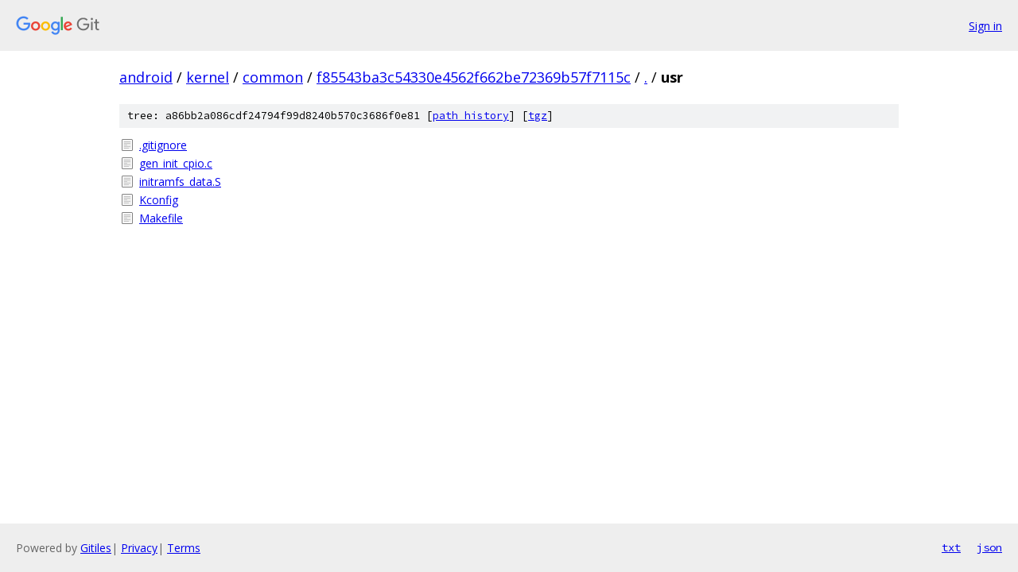

--- FILE ---
content_type: text/html; charset=utf-8
request_url: https://android.googlesource.com/kernel/common/+/f85543ba3c54330e4562f662be72369b57f7115c/usr/
body_size: 762
content:
<!DOCTYPE html><html lang="en"><head><meta charset="utf-8"><meta name="viewport" content="width=device-width, initial-scale=1"><title>usr - kernel/common - Git at Google</title><link rel="stylesheet" type="text/css" href="/+static/base.css"><!-- default customHeadTagPart --></head><body class="Site"><header class="Site-header"><div class="Header"><a class="Header-image" href="/"><img src="//www.gstatic.com/images/branding/lockups/2x/lockup_git_color_108x24dp.png" width="108" height="24" alt="Google Git"></a><div class="Header-menu"> <a class="Header-menuItem" href="https://accounts.google.com/AccountChooser?faa=1&amp;continue=https://android.googlesource.com/login/kernel/common/%2B/f85543ba3c54330e4562f662be72369b57f7115c/usr">Sign in</a> </div></div></header><div class="Site-content"><div class="Container "><div class="Breadcrumbs"><a class="Breadcrumbs-crumb" href="/?format=HTML">android</a> / <a class="Breadcrumbs-crumb" href="/kernel/">kernel</a> / <a class="Breadcrumbs-crumb" href="/kernel/common/">common</a> / <a class="Breadcrumbs-crumb" href="/kernel/common/+/f85543ba3c54330e4562f662be72369b57f7115c">f85543ba3c54330e4562f662be72369b57f7115c</a> / <a class="Breadcrumbs-crumb" href="/kernel/common/+/f85543ba3c54330e4562f662be72369b57f7115c/">.</a> / <span class="Breadcrumbs-crumb">usr</span></div><div class="TreeDetail"><div class="u-sha1 u-monospace TreeDetail-sha1">tree: a86bb2a086cdf24794f99d8240b570c3686f0e81 [<a href="/kernel/common/+log/f85543ba3c54330e4562f662be72369b57f7115c/usr">path history</a>] <span>[<a href="/kernel/common/+archive/f85543ba3c54330e4562f662be72369b57f7115c/usr.tar.gz">tgz</a>]</span></div><ol class="FileList"><li class="FileList-item FileList-item--regularFile" title="Regular file - .gitignore"><a class="FileList-itemLink" href="/kernel/common/+/f85543ba3c54330e4562f662be72369b57f7115c/usr/.gitignore">.gitignore</a></li><li class="FileList-item FileList-item--regularFile" title="Regular file - gen_init_cpio.c"><a class="FileList-itemLink" href="/kernel/common/+/f85543ba3c54330e4562f662be72369b57f7115c/usr/gen_init_cpio.c">gen_init_cpio.c</a></li><li class="FileList-item FileList-item--regularFile" title="Regular file - initramfs_data.S"><a class="FileList-itemLink" href="/kernel/common/+/f85543ba3c54330e4562f662be72369b57f7115c/usr/initramfs_data.S">initramfs_data.S</a></li><li class="FileList-item FileList-item--regularFile" title="Regular file - Kconfig"><a class="FileList-itemLink" href="/kernel/common/+/f85543ba3c54330e4562f662be72369b57f7115c/usr/Kconfig">Kconfig</a></li><li class="FileList-item FileList-item--regularFile" title="Regular file - Makefile"><a class="FileList-itemLink" href="/kernel/common/+/f85543ba3c54330e4562f662be72369b57f7115c/usr/Makefile">Makefile</a></li></ol></div></div> <!-- Container --></div> <!-- Site-content --><footer class="Site-footer"><div class="Footer"><span class="Footer-poweredBy">Powered by <a href="https://gerrit.googlesource.com/gitiles/">Gitiles</a>| <a href="https://policies.google.com/privacy">Privacy</a>| <a href="https://policies.google.com/terms">Terms</a></span><span class="Footer-formats"><a class="u-monospace Footer-formatsItem" href="?format=TEXT">txt</a> <a class="u-monospace Footer-formatsItem" href="?format=JSON">json</a></span></div></footer></body></html>